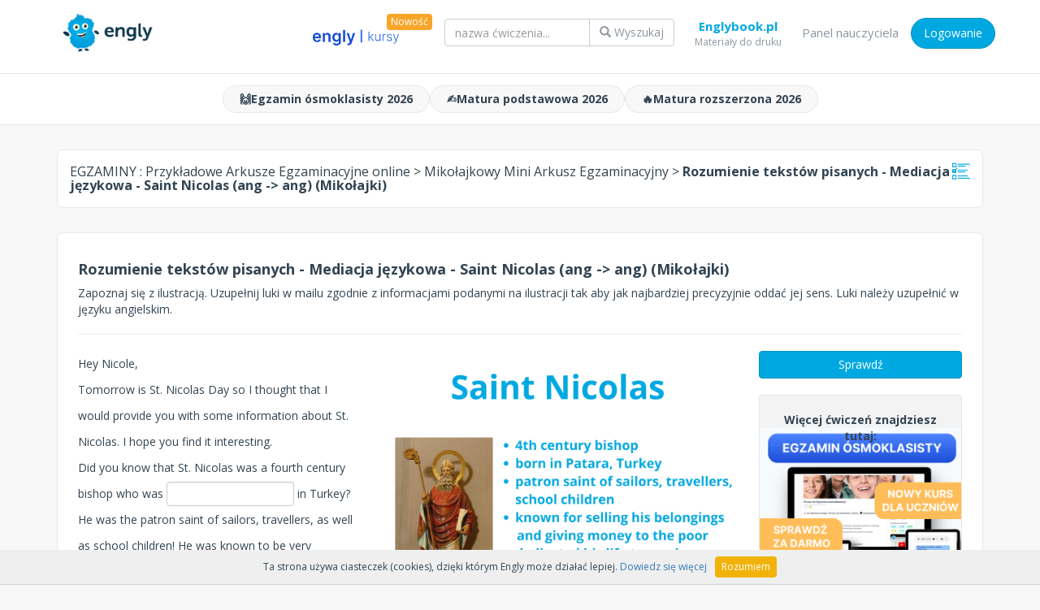

--- FILE ---
content_type: text/html; charset=UTF-8
request_url: https://engly.pl/tasks/text_task/2351
body_size: 10518
content:
<!DOCTYPE html>
<html lang="pl">
<head>
    <meta charset="UTF-8">
    <base href="/" />
    <title> EGZAMINY - Przykładowe Arkusze Egzaminacyjne online - Mikołajkowy Mini Arkusz Egzaminacyjny - Rozumienie tekstów pisanych - Mediacja językowa - Saint Nicolas (ang -> ang) (Mikołajki)</title>
    <meta name="description" content="Platforma do nauki wraz z ćwiczeniami z języka angielskiego.">
    <meta name="keywords" content="ćwiczenia z języka angielskiego, ćwiczenia, język angielski, nauka języka angielskiego">

<meta property="og:url"                content="http://www.engly.pl" />
<meta property="og:type"               content="article" />
<meta property="og:title"              content="Engly.pl" />
<meta property="og:description"        content="Platforma z ćwiczeniami z języka angielskiego" />
<meta property="og:image"              content="http://www.engly.pl/engly_fb.png" />


<!--    <meta name="viewport" content="width=device-width, initial-scale=1.0">-->

    <link rel="shortcut icon" href="shortcut.png" />

    <!-- Fonts   -->
    <link href='https://fonts.googleapis.com/css?family=Open+Sans:400,700&subset=latin,latin-ext' rel='stylesheet' type='text/css'>

    <!-- Custom icons - Flaticon -->
    <link href="styles/icons/flaticon.css" rel="stylesheet" type="text/css">

    <!-- CSS-->
    <link href="vendor/bootstrap/css/bootstrap.min.css" rel="stylesheet" type="text/css">
    <link href="vendor/jquery-ui/jquery-ui.min.css" rel="stylesheet" type="text/css">
    <link href="vendor/font-awesome/css/font-awesome.min.css" rel="stylesheet" type="text/css">
    <link href="vendor/chosen/chosen.min.css" rel="stylesheet" type="text/css">
    <link href="styles/style5v8.css?v=1.0" rel="stylesheet" type="text/css">
  

    <script src="vendor/jquery/jquery-2.1.4.min.js"></script>
    <script src="vendor/jquery-ui/jquery-ui.min.js"></script>
    <script src="vendor/chosen/chosen.jquery.min.js"></script>
    <script src="vendor/bootstrap/js/bootstrap.min.js"></script>
    <style>

a.englykursy_link {
    color:#324452;
    gap:6px;
    background-color: #f8f8f8;
    border: 1px solid #e7e7e7;
    border-radius:100px;
    display:flex;
    align-items:center;
    padding:6px 20px
}

a.englykursy_link:hover {
    text-decoration: none;
    background-color: #ffeed5;
    border: 1px solid #ffcc7e;
}

</style>
</head>
<body><nav class="navbar navbar-default navbar-static-top">
    <div class="container">
        <div class="navbar-header">
            <button type="button" class="navbar-toggle collapsed" data-toggle="collapse" data-target="#navbar"
                    aria-expanded="false" aria-controls="navbar">
                <span class="sr-only">Toggle navigation</span>
                <span class="icon-bar"></span>
                <span class="icon-bar"></span>
                <span class="icon-bar"></span>
            </button>
            <a class="navbar-brand" href="">
                <img src="img/engly_logo.png" class="engly_logo"/>
            </a>
        </div>
        <div id="navbar" class="navbar-collapse collapse">

            <ul class="nav navbar-nav navbar-right">
            <li><a href="https://englykursy.pl/courses" target="_blank" style="position: relative, padding: 4px 4px; margin-right: 20px">
                <span  style="position: absolute; top: -5px; right:-20px; padding:0px 5px; font-size: 12px;border-radius: 4px;background-color: #f7a629;color: #ffffff;">
                    Nowość
                </span>
                <img  src="img/engly_kursy_logo.png" alt="" height="30">
            </a></li>
              <li class="engly-search">
                <form action="https://engly.pl/search/index" class="navbar-form" method="post" accept-charset="utf-8">
<input type="hidden" name="csrf_token" value="cd32b71f6f352859105dafb17ad2ee0e" style="display:none;" />
                  
                <div class="input-group">
                  <input type="text" class="form-control" placeholder="nazwa ćwiczenia..." name="search_term" value="">
                  <span class="input-group-btn">
                    <button class="btn btn-default" type="submit"><span class="glyphicon glyphicon-search" aria-hidden="true"></span> Wyszukaj</button>
                  </span>
                  </div>
                </form>             
              </li>
               <li><a style="color:#00a8e1;font-weight:600;padding-top: 0px;" href="https://englybook.pl" target="_blank">Englybook.pl
                 
                 <span style="
    position: absolute;
    font-size: 12px;
    color: #8E96A0;
    font-weight: 500; top:20px; left:10px
                              
">
        Materiały do druku
    </span>
                 </a></li>

                
                <li><a href="panel">Panel nauczyciela</a></li>

                

                
                
                    <li><a class="btn btn-primary" href="auth/login">Logowanie</a></li>
                
            </ul>
        </div>
    </div>
</nav>


<div class="ad-info" style="border-bottom: 1px solid #e7e7e7;background-color: #FFFFFF;padding:14px">
<div class="container" style="display:flex;justify-content: center;gap:26px;font-weight:600">

        <a class="englykursy_link" href="https://englykursy.pl/preview/01j4j2yws8w56fn2c3qzbpf2tm" target="_blank">
            <span>🙌</span> Egzamin ósmoklasisty 2026 
        </a>
        <a class="englykursy_link"  href="https://englykursy.pl/preview/01j7ws8b386htdg26xbq5h664a" target="_blank">
            <span>✍️</span> Matura podstawowa 2026
        </a>
        <a class="englykursy_link"  href="https://englykursy.pl/preview/01jd49zrdeyp2gs5hc1ee19wwc" target="_blank">
            <span>🔥</span> Matura rozszerzona 2026 
        </a>


</div>
</div>

<div class="m-b-md"></div><div class="container">
<!--<div class="alert alert-info" style="font-size: 12px;-->
<!--    text-align: center;-->
<!--    padding: 6px;">-->
<!--    Od 10 kwietnia korzystanie z ćwiczeń na platformie będzie możliwe tylko po zarejestrowaniu / zalogowaniu się. Tworzenie konta jest bezpłatne. Zapraszam!-->
<!--</div>-->    <div class="row">
            <div class="col-md-12">
            <div class="box page_breadcrumb">
            <div class="page_icon">
                <i class="flaticon-checkmark2"></i>
            </div>
            <h1 class="page-title">
                <a href="/subjects/listing/18"> EGZAMINY : <span>Przykładowe Arkusze Egzaminacyjne online<span></a>
                >
                <a href="/tasks/listing/96"> Mikołajkowy Mini Arkusz Egzaminacyjny</a>
                > <strong>Rozumienie tekstów pisanych - Mediacja językowa - Saint Nicolas (ang -> ang) (Mikołajki)</strong>
            </h1>
            </div>
        </div>
    </div>
    



<script type="text/javascript" id="DS">

function Client() {
//if not a DOM browser, hopeless
    this.min = false;
    if (document.getElementById) {
        this.min = true;
    }
    ;

    this.ua = navigator.userAgent;
    this.name = navigator.appName;
    this.ver = navigator.appVersion;

//Get data about the browser
    this.mac = (this.ver.indexOf('Mac') != -1);
    this.win = (this.ver.indexOf('Windows') != -1);

//Look for Gecko
    this.gecko = (this.ua.indexOf('Gecko') > 1);
    if (this.gecko) {
        this.geckoVer = parseInt(this.ua.substring(this.ua.indexOf('Gecko') + 6, this.ua.length));
//		if (this.geckoVer < 20020000){this.min = false;}
    }

//Look for Firebird
    this.firebird = (this.ua.indexOf('Firebird') > 1);

//Look for Safari
    this.safari = (this.ua.indexOf('Safari') > 1);
    if (this.safari) {
        this.gecko = false;
    }

//Look for IE
    this.ie = (this.ua.indexOf('MSIE') > 0);
    if (this.ie) {
        this.ieVer = parseFloat(this.ua.substring(this.ua.indexOf('MSIE') + 5, this.ua.length));
        if (this.ieVer < 5.5) {
            this.min = false;
        }
    }

//Look for Opera
    this.opera = (this.ua.indexOf('Opera') > 0);
    if (this.opera) {
        this.operaVer = parseFloat(this.ua.substring(this.ua.indexOf('Opera') + 6, this.ua.length));
        if (this.operaVer < 7.04) {
            this.min = false;
        }
    }
    if (this.min == false) {
//		alert('Your browser may not be able to handle this page.');
    }

//Special case for the horrible ie5mac
    this.ie5mac = (this.ie && this.mac && (this.ieVer < 6));
}

var C = new Client();

//CODE FOR HANDLING NAV BUTTONS AND FUNCTION BUTTONS

//[strNavBarJS]
function NavBtnOver(Btn) {
    if (Btn.className != 'NavButtonDown') {
        Btn.className = 'NavButtonUp';
    }
}

function NavBtnOut(Btn) {
    Btn.className = 'NavButton';
}

function NavBtnDown(Btn) {
    Btn.className = 'NavButtonDown';
}
//[/strNavBarJS]

function FuncBtnOver(Btn) {
    if (Btn.className != 'FuncButtonDown') {
        Btn.className = 'FuncButtonUp';
    }
}

function FuncBtnOut(Btn) {
    Btn.className = 'FuncButton';
}

function FuncBtnDown(Btn) {
    Btn.className = 'FuncButtonDown';
}

function FocusAButton() {
    if (document.getElementById('CheckButton1') != null) {
        document.getElementById('CheckButton1').focus();
    }
    else {
        if (document.getElementById('CheckButton2') != null) {
            document.getElementById('CheckButton2').focus();
        }
        else {
            document.getElementsByTagName('button')[0].focus();
        }
    }
}


//CODE FOR HANDLING DISPLAY OF POPUP FEEDBACK BOX

var topZ = 1000;

function ShowMessage(Feedback) {
    var Output = Feedback + '<br /><br />';
    document.getElementById('FeedbackContent').innerHTML = Output;
    var FDiv = document.getElementById('FeedbackDiv');
    topZ++;
    FDiv.style.zIndex = topZ;
    FDiv.style.top = TopSettingWithScrollOffset(30) + 'px';

    FDiv.style.display = 'block';

    ShowElements(false, 'input');
    ShowElements(false, 'select');
    ShowElements(false, 'object');
    ShowElements(true, 'object', 'FeedbackContent');

//Focus the OK button
    setTimeout("document.getElementById('FeedbackOKButton').focus()", 50);

//
}

function ShowElements(Show, TagName, ContainerToReverse) {
// added third argument to allow objects in the feedback box to appear
//IE bug -- hide all the form elements that will show through the popup
//FF on Mac bug : doesn't redisplay objects whose visibility is set to visible
//unless the object's display property is changed

    //get container object (by Id passed in, or use document otherwise)
    TopNode = document.getElementById(ContainerToReverse);
    var Els;
    if (TopNode != null) {
        Els = TopNode.getElementsByTagName(TagName);
    } else {
        Els = document.getElementsByTagName(TagName);
    }

    for (var i = 0; i < Els.length; i++) {
        if (TagName == "object") {
            //manipulate object elements in all browsers
            if (Show == true) {
                Els[i].style.visibility = 'visible';
                //get Mac FireFox to manipulate display, to force screen redraw
                if (C.mac && C.gecko) {
                    Els[i].style.display = '';
                }
            }
            else {
                Els[i].style.visibility = 'hidden';
                if (C.mac && C.gecko) {
                    Els[i].style.display = 'none';
                }
            }
        }
        else {
            // tagName is either input or select (that is, Form Elements)
            // ie6 has a problem with Form elements, so manipulate those
            if (C.ie) {
                if (C.ieVer < 7) {
                    if (Show == true) {
                        Els[i].style.visibility = 'visible';
                    }
                    else {
                        Els[i].style.visibility = 'hidden';
                    }
                }
            }
        }
    }
}


function HideFeedback() {
    document.getElementById('FeedbackDiv').style.display = 'none';
    ShowElements(true, 'input');
    ShowElements(true, 'select');
    ShowElements(true, 'object');
    if (Finished == true) {
        Finish();
    }
}


//GENERAL UTILITY FUNCTIONS AND VARIABLES

//PAGE DIMENSION FUNCTIONS
function PageDim() {
//Get the page width and height
    this.W = 600;
    this.H = 400;
    this.W = document.getElementsByTagName('body')[0].clientWidth;
    this.H = document.getElementsByTagName('body')[0].clientHeight;
}

var pg = null;

function GetPageXY(El) {
    var XY = {x: 0, y: 0};
    while (El) {
        XY.x += El.offsetLeft;
        XY.y += El.offsetTop;
        El = El.offsetParent;
    }
    return XY;
}

function GetScrollTop() {
    if (typeof(window.pageYOffset) == 'number') {
        return window.pageYOffset;
    }
    else {
        if ((document.body) && (document.body.scrollTop)) {
            return document.body.scrollTop;
        }
        else {
            if ((document.documentElement) && (document.documentElement.scrollTop)) {
                return document.documentElement.scrollTop;
            }
            else {
                return 0;
            }
        }
    }
}

function GetViewportHeight() {
    if (typeof window.innerHeight != 'undefined') {
        return window.innerHeight;
    }
    else {
        if (((typeof document.documentElement != 'undefined') && (typeof document.documentElement.clientHeight !=
            'undefined')) && (document.documentElement.clientHeight != 0)) {
            return document.documentElement.clientHeight;
        }
        else {
            return document.getElementsByTagName('body')[0].clientHeight;
        }
    }
}

function TopSettingWithScrollOffset(TopPercent) {
    var T = Math.floor(GetViewportHeight() * (TopPercent / 100));
    return GetScrollTop() + T;
}

//CODE FOR AVOIDING LOSS OF DATA WHEN BACKSPACE KEY INVOKES history.back()
var InTextBox = false;

function SuppressBackspace(e) {
    if (InTextBox == true) {
        return;
    }
    if (C.ie) {
        thisKey = window.event.keyCode;
    }
    else {
        thisKey = e.keyCode;
    }

    var Suppress = false;

    if (thisKey == 8) {
        Suppress = true;
    }

    if (Suppress == true) {
        if (C.ie) {
            window.event.returnValue = false;
            window.event.cancelBubble = true;
        }
        else {
            e.preventDefault();
        }
    }
}

if (C.ie) {
    document.attachEvent('onkeydown', SuppressBackspace);
    window.attachEvent('onkeydown', SuppressBackspace);
}
else {
    if (window.addEventListener) {
        window.addEventListener('keypress', SuppressBackspace, false);
    }
}

function ReduceItems(InArray, ReduceToSize) {
    var ItemToDump = 0;
    var j = 0;
    while (InArray.length > ReduceToSize) {
        ItemToDump = Math.floor(InArray.length * Math.random());
        InArray.splice(ItemToDump, 1);
    }
}

function Shuffle(InArray) {
    var Num;
    var Temp = new Array();
    var Len = InArray.length;

    var j = Len;

    for (var i = 0; i < Len; i++) {
        Temp[i] = InArray[i];
    }

    for (i = 0; i < Len; i++) {
        Num = Math.floor(j * Math.random());
        InArray[i] = Temp[Num];

        for (var k = Num; k < (j - 1); k++) {
            Temp[k] = Temp[k + 1];
        }
        j--;
    }
    return InArray;
}

function WriteToInstructions(Feedback) {
    document.getElementById('InstructionsDiv').innerHTML = Feedback;

}


function EscapeDoubleQuotes(InString) {
    return InString.replace(/"/g, '&quot;')
}

function TrimString(InString) {
    var x = 0;

    if (InString.length != 0) {
        while ((InString.charAt(InString.length - 1) == '\u0020') || (InString.charAt(InString.length - 1) == '\u000A') || (InString.charAt(InString.length - 1) == '\u000D')) {
            InString = InString.substring(0, InString.length - 1)
        }

        while ((InString.charAt(0) == '\u0020') || (InString.charAt(0) == '\u000A') || (InString.charAt(0) == '\u000D')) {
            InString = InString.substring(1, InString.length)
        }

        while (InString.indexOf('  ') != -1) {
            x = InString.indexOf('  ')
            InString = InString.substring(0, x) + InString.substring(x + 1, InString.length)
        }

        return InString;
    }

    else {
        return '';
    }
}

function FindLongest(InArray) {
    if (InArray.length < 1) {
        return -1;
    }

    var Longest = 0;
    for (var i = 1; i < InArray.length; i++) {
        if (InArray[i].length > InArray[Longest].length) {
            Longest = i;
        }
    }
    return Longest;
}

//UNICODE CHARACTER FUNCTIONS
function IsCombiningDiacritic(CharNum) {
    var Result = (((CharNum >= 0x0300) && (CharNum <= 0x370)) || ((CharNum >= 0x20d0) && (CharNum <= 0x20ff)));
    Result = Result || (((CharNum >= 0x3099) && (CharNum <= 0x309a)) || ((CharNum >= 0xfe20) && (CharNum <= 0xfe23)));
    return Result;
}

function IsCJK(CharNum) {
    return ((CharNum >= 0x3000) && (CharNum < 0xd800));
}

//SETUP FUNCTIONS
//BROWSER WILL REFILL TEXT BOXES FROM CACHE IF NOT PREVENTED
function ClearTextBoxes() {
    var NList = document.getElementsByTagName('input');
    for (var i = 0; i < NList.length; i++) {
        if ((NList[i].id.indexOf('Guess') > -1) || (NList[i].id.indexOf('Gap') > -1)) {
            NList[i].value = '';
        }
        if (NList[i].id.indexOf('Chk') > -1) {
            NList[i].checked = '';
        }
    }
}

//EXTENSION TO ARRAY OBJECT
function Array_IndexOf(Input) {
    var Result = -1;
    for (var i = 0; i < this.length; i++) {
        if (this[i] == Input) {
            Result = i;
        }
    }
    return Result;
}
Array.prototype.indexOf = Array_IndexOf;

//IE HAS RENDERING BUG WITH BOTTOM NAVBAR
function RemoveBottomNavBarForIE() {
    if ((C.ie) && (document.getElementById('Reading') != null)) {
        if (document.getElementById('BottomNavBar') != null) {
            document.getElementById('TheBody').removeChild(document.getElementById('BottomNavBar'));
        }
    }
}


//HOTPOTNET-RELATED CODE

var HPNStartTime = (new Date()).getTime();
var SubmissionTimeout = 30000;
var Detail = ''; //Global that is used to submit tracking data

function Finish() {
//If there's a form, fill it out and submit it
    if (document.store != null) {
        Frm = document.store;
        Frm.starttime.value = HPNStartTime;
        Frm.endtime.value = (new Date()).getTime();
        Frm.mark.value = Score;
        Frm.detail.value = Detail;
        Frm.submit();
    }
}


//JCLOZE CORE JAVASCRIPT CODE

function ItemState() {
    this.ClueGiven = false;
    this.HintsAndChecks = 0;
    this.MatchedAnswerLength = 0;
    this.ItemScore = 0;
    this.AnsweredCorrectly = false;
    this.Guesses = new Array();
    return this;
}

var Feedback = '';
var Correct = 'Brawo, udało Ci się wypełnić wszystkie słowa.';
var Incorrect = 'Niektóre z Twoich słów są niepoprawne. Niepoprawne słowa zostawiliśmy aby można było je poprawić.';
var GiveHint = 'The next correct letter has been added to the answer.';
var CaseSensitive = false;
var YourScoreIs = 'Twój wynik to: ';
var Finished = false;
var Locked = false;
var Score = 0;
var CurrentWord = 0;
var Guesses = '';
var TimeOver = false;










I = new Array();
I=new Array();
I[0] = new Array();
I[0][1] = new Array();
I[0][1][0] = new Array();
I[0][1][0][0] = '\u0062\u006f\u0072\u006e';
I[0][2] = '';
I[1] = new Array();
I[1][1] = new Array();
I[1][1][0] = new Array();
I[1][1][0][0] = '\u0070\u006f\u006f\u0072';
I[1][2] = '';
I[2] = new Array();
I[2][1] = new Array();
I[2][1][0] = new Array();
I[2][1][0][0] = '\u0073\u0069\u0063\u006b\u0020\u0061\u006e\u0064\u0020\u0073\u0075\u0066\u0066\u0065\u0072\u0069\u006e\u0067';
I[2][1][1] = new Array();
I[2][1][1][0] = '\u0073\u0075\u0066\u0066\u0065\u0072\u0069\u006e\u0067\u0020\u0061\u006e\u0064\u0020\u0073\u0069\u0063\u006b';
I[2][1][2] = new Array();
I[2][1][2][0] = '\u0069\u006c\u006c\u0020\u0061\u006e\u0064\u0020\u0073\u0075\u0066\u0066\u0065\u0072\u0069\u006e\u0067';
I[2][2] = '';














State = new Array();

function StartUp() {
    RemoveBottomNavBarForIE();
//Show a keypad if there is one	(added bugfix for 6.0.4.12)
    if (document.getElementById('CharacterKeypad') != null) {
        document.getElementById('CharacterKeypad').style.display = 'block';
    }


    var i = 0;

    State.length = 0;
    for (i = 0; i < I.length; i++) {
        State[i] = new ItemState();
    }

    ClearTextBoxes();


}

function ShowClue(ItemNum) {
    if (Locked == true) {
        return;
    }
    State[ItemNum].ClueGiven = true;
    ShowMessage(I[ItemNum][2]);
}

function SaveCurrentAnswers() {
    var Ans = '';
    for (var i = 0; i < I.length; i++) {
        Ans = GetGapValue(i);
        if ((Ans.length > 0) && (Ans != State[i].Guesses[State[i].Guesses.length - 1])) {
            State[i].Guesses[State[i].Guesses.length] = Ans;
        }
    }
}

function CompileGuesses() {
    var F = document.getElementById('store');
    if (F != null) {
        var Temp = '<xml version="1.0"><hpnetresult><fields>';
        var GapLabel = '';
        for (var i = 0; i < State.length; i++) {
            GapLabel = 'Gap ' + (i + 1).toString();
            Temp += '<field><fieldname>' + GapLabel + '</fieldname>';
            Temp += '<fieldtype>student-responses</fieldtype><fieldlabel>' + GapLabel + '</fieldlabel>';
            Temp += '<fieldlabelid>JClozeStudentResponses</fieldlabelid><fielddata>';
            for (var j = 0; j < State[i].Guesses.length; j++) {
                if (j > 0) {
                    Temp += '| ';
                }
                Temp += State[i].Guesses[j] + ' ';
            }
            Temp += '</fielddata></field>';
        }
        Temp += '</fields></hpnetresult>';
        Detail = Temp;
    }
}

var csrf_token = "cd32b71f6f352859105dafb17ad2ee0e";

function CheckAnswers() {

   
    if (Locked == true) {
        return;
    }

    SaveCurrentAnswers();
    var AllCorrect = true;

//Check each answer
    for (var i = 0; i < I.length; i++) {

        if (State[i].AnsweredCorrectly == false) {
//If it's right, calculate its score
            if (CheckAnswer(i, true) > -1) {
                var TotalChars = GetGapValue(i).length;
                State[i].ItemScore = (TotalChars - State[i].HintsAndChecks) / TotalChars;
                if (State[i].ClueGiven == true) {
                    State[i].ItemScore /= 2;
                }
                if (State[i].ItemScore < 0) {
                    State[i].ItemScore = 0;
                }
                State[i].AnsweredCorrectly = true;
//Drop the correct answer into the page, replacing the text box
                SetCorrectAnswer(i, GetGapValue(i));
            }
            else {
//Otherwise, increment the hints for this item, as a penalty
                State[i].HintsAndChecks++;

                SetIncorrectAnswer(i);

//then set the flag
                AllCorrect = false;
            }
        }
    }

//Calculate the total score
    var TotalScore = 0;
    for (i = 0; i < State.length; i++) {
        TotalScore += State[i].ItemScore;
    }
    TotalScore = Math.floor((TotalScore * 100) / I.length);


    var answer = document.querySelector('.ClozeBody').innerHTML.replace(/<br>/g,'--BR--').replace(/<input [^>]+id="(.*?)"+[^>]*>(.*?)>/g, function some(s, r) {return "--OS--" + "--OA--" + document.getElementById(r).className + " " + document.getElementById(r).parentNode.className + "--CA--" + document.getElementById(r).value + "--CS--"}).replace(/<span [^>]+>/g,'').replace(/<\/span>/g,'')

    
    
//Compile the output
    Output = '';

    if (AllCorrect == true) {
        Output = Correct + '<br />';

        //  AJAX TASK

        var formData = {
            task_id: "2351",
            result: TotalScore
        };

        $.ajax({
            url : "admin/execute_task",
            type: "POST",
            data : formData,
            success: function(data, textStatus, jqXHR) { },
            error: function (jqXHR, textStatus, errorThrown) { }
        });

    }

    Output += YourScoreIs + ' ' + TotalScore + '%.<br />';
    if (AllCorrect == false) {
        Output += Incorrect;
    }
//    ShowMessage(Output);
    setTimeout('WriteToInstructions(Output)', 50);

    Score = TotalScore;
    CompileGuesses();

    if ((AllCorrect == true) || (Finished == true)) {


        TimeOver = true;
        Locked = true;
        Finished = true;
        setTimeout('Finish()', SubmissionTimeout);
    }

}

function TrackFocus(BoxNumber) {
    CurrentWord = BoxNumber;
    InTextBox = true;
}

function LeaveGap() {
    InTextBox = false;
}

function CheckBeginning(Guess, Answer) {
    var OutString = '';
    var i = 0;
    var UpperGuess = '';
    var UpperAnswer = '';

    if (CaseSensitive == false) {
        UpperGuess = Guess.toUpperCase();
        UpperAnswer = Answer.toUpperCase();
    }
    else {
        UpperGuess = Guess;
        UpperAnswer = Answer;
    }

    while (UpperGuess.charAt(i) == UpperAnswer.charAt(i)) {
        OutString += Guess.charAt(i);
        i++;
    }
    OutString += Answer.charAt(i);
    return OutString;
}

function GetGapValue(GNum) {
    var RetVal = '';
    if ((GNum < 0) || (GNum >= I.length)) {
        return RetVal;
    }
    if (document.getElementById('Gap' + GNum) != null) {
        RetVal = document.getElementById('Gap' + GNum).value;
        RetVal = TrimString(RetVal);
    }
    else {
        RetVal = State[GNum].Guesses[State[GNum].Guesses.length - 1];
    }
    return RetVal;
}

function SetGapValue(GNum, Val) {
    if ((GNum < 0) || (GNum >= I.length)) {
        return;
    }
    if (document.getElementById('Gap' + GNum) != null) {
        document.getElementById('Gap' + GNum).value = Val;
        document.getElementById('Gap' + GNum).focus();
    }
}

function SetCorrectAnswer(GNum, Val) {
    if ((GNum < 0) || (GNum >= I.length)) {
        return;
    }
    if (document.getElementById('GapSpan' + GNum) != null) {
        document.getElementById('GapSpan' + GNum);
        $('#GapSpan'+GNum+' input').addClass('correct_answer');
        $('#GapSpan'+GNum).removeClass('incorrect_answer');
//        document.getElementById('GapSpan' + GNum).innerHTML = Val;
    }
}

function SetIncorrectAnswer(GNum) {
    $('#GapSpan'+ GNum).addClass('incorrect_answer');
}

function FindCurrent() {
    var x = 0;
    FoundCurrent = -1;

//Test the current word:
//If its state is not set to already correct, check the word.
    if (State[CurrentWord].AnsweredCorrectly == false) {
        if (CheckAnswer(CurrentWord, false) < 0) {
            return CurrentWord;
        }
    }

    x = CurrentWord + 1;
    while (x < I.length) {
        if (State[x].AnsweredCorrectly == false) {
            if (CheckAnswer(x, false) < 0) {
                return x;
            }
        }
        x++;
    }

    x = 0;
    while (x < CurrentWord) {
        if (State[x].AnsweredCorrectly == false) {
            if (CheckAnswer(x, false) < 0) {
                return x;
            }
        }
        x++;
    }
    return FoundCurrent;
}

function CheckAnswer(GapNum, MarkAnswer) {
    var Guess = GetGapValue(GapNum);
    var UpperGuess = '';
    var UpperAnswer = '';
    if (CaseSensitive == false) {
        UpperGuess = Guess.toUpperCase();
    }
    else {
        UpperGuess = Guess;
    }
    var Match = -1;
    for (var i = 0; i < I[GapNum][1].length; i++) {
        if (CaseSensitive == false) {
            UpperAnswer = I[GapNum][1][i][0].toUpperCase();
        }
        else {
            UpperAnswer = I[GapNum][1][i][0];
        }
        if (TrimString(UpperGuess) == UpperAnswer) {
            Match = i;
            if (MarkAnswer == true) {
                State[GapNum].AnsweredCorrectly = true;
            }
        }
    }
    return Match;
}



function TypeChars(Chars) {
    var CurrGap = FindCurrent();
    if (CurrGap < 0) {
        return;
    }
    if (document.getElementById('Gap' + CurrGap) != null) {
        SetGapValue(CurrGap, document.getElementById('Gap' + CurrGap).value + Chars);
    }
}


StartUp(); 


</script>



<div class="box">

        
    
    <h4>
        <strong>Rozumienie tekstów pisanych - Mediacja językowa - Saint Nicolas (ang -> ang) (Mikołajki)</strong>
    </h4>

    <p>
        Zapoznaj się z ilustracją. Uzupełnij luki w mailu zgodnie z informacjami podanymi na ilustracji tak aby jak najbardziej precyzyjnie oddać jej sens. Luki należy uzupełnić w języku angielskim.    </p>

    

    <hr/>

    <small>
            </small>

    <div class="row">
                    <div class="col-md-4">
            
            <div class="task_container">
                <div class="ClozeBody">
Hey Nicole,<br>Tomorrow is St. Nicolas Day so I thought that I would provide you with some information about St. Nicolas. I hope you find it interesting.<br>Did you know that St. Nicolas was a fourth century bishop who was <span class="GapSpan" id="GapSpan0"><input type="text" class="GapBox" id="Gap0" onfocus="TrackFocus(0)" onblur="LeaveGap()" size="18"></span> in Turkey? He was the patron saint of sailors, travellers, as well as school children! He was known to be very generous because he sold all his belongings and gave everything he had to the people who were very <span class="GapSpan" id="GapSpan1"><input type="text" class="GapBox" id="Gap1" onfocus="TrackFocus(1)" onblur="LeaveGap()" size="18"></span> . He spent his whole life helping those who were <span class="GapSpan" id="GapSpan2"><input type="text" class="GapBox" id="Gap2" onfocus="TrackFocus(2)" onblur="LeaveGap()" size="18"></span> . <br>As you know, people all around the world celebrate St. Nicolas Day on the sixth of December each year. We are celebrating, too! I can't wait!<br>I'll see you tomorrow at school.<br>Take care,<br>Nick

</div>            </div>
        </div>
                <div class="col-md-5">
            <img class="task_multimedia" src="./multimedia_files/6387411fcde61.png"  alt="image" />
        </div>
                <div class="col-md-3">

                            <button id="Hint" class="btn btn-primary btn-block" onclick="CheckAnswers()">
                    Sprawdź
                </button>
                        
            <div id="InstructionsDiv" class="StdDiv m-t-md">
                <div id="Instructions"></div>
            </div>
          
          
                       <a href="https://englykursy.pl/preview/01j4j2yws8w56fn2c3qzbpf2tm" target="_blank" class="advertising m-t-md">
              <div class="adv_text">Więcej ćwiczeń znajdziesz tutaj:</div>
                <img src="https://englybook.pl/wp-content/uploads/2025/03/Englykursy_premiera-1.png" alt="">
            </a>
                    
         
        </div>
    </div>

</div>


<script>
$( function() {
        $("#show_modal").on("click", function(e) {
            $("#transcription").addClass("show")
        })

        $(".close_modal").on("click", function(e) {
            $("#transcription").removeClass("show")
        })

        dragElement(document.getElementById("transcription"));

        function dragElement(elmnt) {
        var pos1 = 0, pos2 = 0, pos3 = 0, pos4 = 0;

        let transcript_move = document.getElementById("transcription_move")
        if(transcript_move) {
            transcript_move.onmousedown = dragMouseDown;
        }

        function dragMouseDown(e) {
            e = e || window.event;
            e.preventDefault();
            pos3 = e.clientX;
            pos4 = e.clientY;
            document.onmouseup = closeDragElement;
            document.onmousemove = elementDrag;
        }

        function elementDrag(e) {
            e = e || window.event;
            e.preventDefault();
            pos1 = pos3 - e.clientX;
            pos2 = pos4 - e.clientY;
            pos3 = e.clientX;
            pos4 = e.clientY;
            elmnt.style.top = (elmnt.offsetTop - pos2) + "px";
            elmnt.style.left = (elmnt.offsetLeft - pos1) + "px";
        }

        function closeDragElement() {
            document.onmouseup = null;
            document.onmousemove = null;
        }
        }
    } );
</script>





<style>
    .page_footer {
        background-color: white;
        border-top: 1px solid #e7e7e7;
        border-bottom: 1px solid #e7e7e7;
        padding: 20px;
    }

    .border-left-right {
        border-left: 1px solid #e7e7e7;
        border-right: 1px solid #e7e7e7;
    }
</style>



<!--<footer class="footer">-->
<!--    <div class="text-center m-t-lg m-b-xxl">-->
<!--        <p class="text-muted small">-->

<!--            <span class="engly_logo_footer">-->
<!--                engly-->
<!--            </span><br/>-->
<!--            www.engly.pl &copy; 2016-2020 Wszystkie prawa zastrzeżone-->
<!--        </p>-->
<!--    </div>-->
<!--</footer>-->

<!-- JS-->

<script src="vendor/cookies/cookies.js"></script>
<script>
    $(function () {
        $('[data-toggle="tooltip"]').tooltip()
    })
</script>
<script>
$('body').bind('copy cut drag drop', function (e) {
   e.preventDefault();
});
</script>
<script>
  (function(i,s,o,g,r,a,m){i['GoogleAnalyticsObject']=r;i[r]=i[r]||function(){
  (i[r].q=i[r].q||[]).push(arguments)},i[r].l=1*new Date();a=s.createElement(o),
  m=s.getElementsByTagName(o)[0];a.async=1;a.src=g;m.parentNode.insertBefore(a,m)
  })(window,document,'script','//www.google-analytics.com/analytics.js','ga');

  ga('create', 'UA-73360278-1', 'auto');
  ga('send', 'pageview');

</script>

</div>



<footer class="page_footer m-t-lg">

    <div class="container">
    <div class="row">
        <div class="col-xs-6">
            <h3 class="m-t-sm">
                <strong>Engly.pl</strong>
            </h3>
            <small>
                Platforma do nauki języka angielskiego online.
                Na stronie znajdują się autorskie ćwiczenia leksykalne, gramatyczne oraz ćwiczenia dotyczące użycia funkcji i środków językowych przydatne do egzaminu ósmoklasisty, maturalnego czy konkursów i olimpiad. Zapraszam.
            </small>
                <br/>
            <div class="foot-socials m-t-sm m-b-xs">
                <a target="_blank" href="https://pl-pl.facebook.com/englypl/"><img src="https://englybook.pl/wp-content/themes/SoldThemeResFree/images/facebook-icon.png" alt="facebook"></a><a target="_blank" href="https://www.instagram.com/engly.pl/"><img src="https://englybook.pl/wp-content/themes/SoldThemeResFree/images/instagram-icon.png" alt="instagram"></a>
            </div>

        </div>
        <div class="col-xs-3 border-left-right">
            <p class="m-t-md"><strong>Strony</strong> </p>
            <ul class="list-unstyled">
                <li>
                    <a href="/o_mnie">O mnie</a>
                </li>
                <li>
                    <a href="/o_engly">O engly</a>
                </li>
                <li>
                    <a href="/regulamin">Regulamin</a>
                </li>
                <li>
                    <a href="/auth/create_user">Rejestracja</a>
                </li>
            </ul>
        </div>
        <div class="col-xs-3">
                <div class="ml-embedded" data-form="g01Gpg"></div>
                <!-- MailerLite Universal -->
                <script>
                    (function(w,d,e,u,f,l,n){w[f]=w[f]||function(){(w[f].q=w[f].q||[])
                    .push(arguments);},l=d.createElement(e),l.async=1,l.src=u,
                    n=d.getElementsByTagName(e)[0],n.parentNode.insertBefore(l,n);})
                    (window,document,'script','https://assets.mailerlite.com/js/universal.js','ml');
                    ml('account', '413648');
                </script>
        </div>
    </div>
    </div>



</footer>
<div class="text-center p-sm" style="background-color: #F4F4F5">
    <small>Engly.pl &copy; 2023 Wszystkie prawa zastrzeżone</small>
</div>

</body>
</html>

--- FILE ---
content_type: text/css
request_url: https://engly.pl/styles/icons/flaticon.css
body_size: 1245
content:
@font-face {
	font-family: "Flaticon";
	src: url("flaticon.eot");
	src: url("flaticon.eot#iefix") format("embedded-opentype"),
	url("flaticon.woff") format("woff"),
	url("flaticon.ttf") format("truetype"),
	url("flaticon.svg") format("svg");
	font-weight: normal;
	font-style: normal;
}
[class^="flaticon-"]:before, [class*=" flaticon-"]:before,
[class^="flaticon-"]:after, [class*=" flaticon-"]:after {   
	font-family: Flaticon;
font-style: normal;
}.flaticon-airplane65:before {
	content: "\e000";
}
.flaticon-airplane68:before {
	content: "\e001";
}
.flaticon-ask3:before {
	content: "\e002";
}
.flaticon-bald32:before {
	content: "\e003";
}
.flaticon-bingo:before {
	content: "\e004";
}
.flaticon-black268:before {
	content: "\e005";
}
.flaticon-businessman120:before {
	content: "\e006";
}
.flaticon-businessman243:before {
	content: "\e007";
}
.flaticon-businessmen32:before {
	content: "\e008";
}
.flaticon-checkmark2:before {
	content: "\e009";
}
.flaticon-chemistry11:before {
	content: "\e00a";
}
.flaticon-chemistry29:before {
	content: "\e00b";
}
.flaticon-circle39:before {
	content: "\e00c";
}
.flaticon-clipboard109:before {
	content: "\e00d";
}
.flaticon-comedy2:before {
	content: "\e00e";
}
.flaticon-connector3:before {
	content: "\e00f";
}
.flaticon-covered16:before {
	content: "\e010";
}
.flaticon-cycling:before {
	content: "\e011";
}
.flaticon-dna9:before {
	content: "\e012";
}
.flaticon-documents11:before {
	content: "\e013";
}
.flaticon-draft1:before {
	content: "\e014";
}
.flaticon-earth180:before {
	content: "\e015";
}
.flaticon-earth190:before {
	content: "\e016";
}
.flaticon-education17:before {
	content: "\e017";
}
.flaticon-email109:before {
	content: "\e018";
}
.flaticon-exam1:before {
	content: "\e019";
}
.flaticon-family24:before {
	content: "\e01a";
}
.flaticon-family4:before {
	content: "\e01b";
}
.flaticon-first31:before {
	content: "\e01c";
}
.flaticon-font16:before {
	content: "\e01d";
}
.flaticon-fruit69:before {
	content: "\e01e";
}
.flaticon-game146:before {
	content: "\e01f";
}
.flaticon-geography23:before {
	content: "\e020";
}
.flaticon-goal4:before {
	content: "\e021";
}
.flaticon-graduate20:before {
	content: "\e022";
}
.flaticon-grammar:before {
	content: "\e023";
}
.flaticon-gym16:before {
	content: "\e024";
}
.flaticon-health3:before {
	content: "\e025";
}
.flaticon-heart8:before {
	content: "\e026";
}
.flaticon-home153:before {
	content: "\e027";
}
.flaticon-idea13:before {
	content: "\e028";
}
.flaticon-info31:before {
	content: "\e029";
}
.flaticon-jumping28:before {
	content: "\e02a";
}
.flaticon-key195:before {
	content: "\e02b";
}
.flaticon-lab2:before {
	content: "\e02c";
}
.flaticon-landscape6:before {
	content: "\e02d";
}
.flaticon-laptop112:before {
	content: "\e02e";
}
.flaticon-leaf64:before {
	content: "\e02f";
}
.flaticon-leaves71:before {
	content: "\e030";
}
.flaticon-letters6:before {
	content: "\e031";
}
.flaticon-levels1:before {
	content: "\e032";
}
.flaticon-like2:before {
	content: "\e033";
}
.flaticon-like85:before {
	content: "\e034";
}
.flaticon-lowercase1:before {
	content: "\e035";
}
.flaticon-magnifyingglass7:before {
	content: "\e036";
}
.flaticon-man271:before {
	content: "\e037";
}
.flaticon-mark3:before {
	content: "\e038";
}
.flaticon-marketing8:before {
	content: "\e039";
}
.flaticon-maths2:before {
	content: "\e03a";
}
.flaticon-maths5:before {
	content: "\e03b";
}
.flaticon-meetup:before {
	content: "\e03c";
}
.flaticon-men16:before {
	content: "\e03d";
}
.flaticon-money132:before {
	content: "\e03e";
}
.flaticon-movie36:before {
	content: "\e03f";
}
.flaticon-musical81:before {
	content: "\e040";
}
.flaticon-number19:before {
	content: "\e041";
}
.flaticon-number35:before {
	content: "\e042";
}
.flaticon-number41:before {
	content: "\e043";
}
.flaticon-open160:before {
	content: "\e044";
}
.flaticon-operator:before {
	content: "\e045";
}
.flaticon-painter11:before {
	content: "\e046";
}
.flaticon-pass2:before {
	content: "\e047";
}
.flaticon-patient2:before {
	content: "\e048";
}
.flaticon-pc6:before {
	content: "\e049";
}
.flaticon-pencil113:before {
	content: "\e04a";
}
.flaticon-person277:before {
	content: "\e04b";
}
.flaticon-persons8:before {
	content: "\e04c";
}
.flaticon-placeholder8:before {
	content: "\e04d";
}
.flaticon-pushpin:before {
	content: "\e04e";
}
.flaticon-puzzle:before {
	content: "\e04f";
}
.flaticon-puzzle17:before {
	content: "\e050";
}
.flaticon-quaver11:before {
	content: "\e051";
}
.flaticon-question42:before {
	content: "\e052";
}
.flaticon-question53:before {
	content: "\e053";
}
.flaticon-school:before {
	content: "\e054";
}
.flaticon-school33:before {
	content: "\e055";
}
.flaticon-school43:before {
	content: "\e056";
}
.flaticon-science44:before {
	content: "\e057";
}
.flaticon-science77:before {
	content: "\e058";
}
.flaticon-scissors4:before {
	content: "\e059";
}
.flaticon-scrabble22:before {
	content: "\e05a";
}
.flaticon-shopping232:before {
	content: "\e05b";
}
.flaticon-shuffle11:before {
	content: "\e05c";
}
.flaticon-sign39:before {
	content: "\e05d";
}
.flaticon-silhouette66:before {
	content: "\e05e";
}
.flaticon-soccer34:before {
	content: "\e05f";
}
.flaticon-social12:before {
	content: "\e060";
}
.flaticon-society:before {
	content: "\e061";
}
.flaticon-standing75:before {
	content: "\e062";
}
.flaticon-students16:before {
	content: "\e063";
}
.flaticon-students17:before {
	content: "\e064";
}
.flaticon-students3:before {
	content: "\e065";
}
.flaticon-sunny24:before {
	content: "\e066";
}
.flaticon-talk8:before {
	content: "\e067";
}
.flaticon-taxi14:before {
	content: "\e068";
}
.flaticon-teacher29:before {
	content: "\e069";
}
.flaticon-teacher43:before {
	content: "\e06a";
}
.flaticon-teacher44:before {
	content: "\e06b";
}
.flaticon-teamwork:before {
	content: "\e06c";
}
.flaticon-temple5:before {
	content: "\e06d";
}
.flaticon-three115:before {
	content: "\e06e";
}
.flaticon-translator:before {
	content: "\e06f";
}
.flaticon-two210:before {
	content: "\e070";
}
.flaticon-two347:before {
	content: "\e071";
}
.flaticon-university7:before {
	content: "\e072";
}
.flaticon-users26:before {
	content: "\e073";
}
.flaticon-verified9:before {
	content: "\e074";
}
.flaticon-video190:before {
	content: "\e075";
}
.flaticon-word-document:before {
	content: "\e076";
}
.flaticon-work12:before {
	content: "\e077";
}
.flaticon-worker28:before {
	content: "\e078";
}
.flaticon-write12:before {
	content: "\e079";
}


--- FILE ---
content_type: text/css
request_url: https://engly.pl/vendor/chosen/chosen.min.css
body_size: 2175
content:
.chosen-select {
    width: 100%; }
  
  .chosen-select-deselect {
    width: 100%; }
  
  .chosen-container {
    display: inline-block;
    font-size: 12px;
    position: relative;
    vertical-align: middle; }
    .chosen-container .chosen-drop {
      background: #fff;
      border: 1px solid #ccc;
      border-bottom-right-radius: 4px;
      border-bottom-left-radius: 4px;
      -webkit-box-shadow: 0 8px 8px rgba(0, 0, 0, 0.25);
      box-shadow: 0 8px 8px rgba(0, 0, 0, 0.25);
      margin-top: -1px;
      position: absolute;
      top: 100%;
      left: -9000px;
      z-index: 1060; }
    .chosen-container.chosen-with-drop .chosen-drop {
      left: 0;
      right: 0; }
    .chosen-container .chosen-results {
      color: #555555;
      margin: 0 4px 4px 0;
      max-height: 240px;
      padding: 0 0 0 4px;
      position: relative;
      overflow-x: hidden;
      overflow-y: auto;
      -webkit-overflow-scrolling: touch; }
      .chosen-container .chosen-results li {
        display: none;
        line-height: 1.42857;
        list-style: none;
        margin: 0;
        padding: 5px 6px;
        border-radius: 4px;
      }
        .chosen-container .chosen-results li em {
          background: #feffde;
          font-style: normal; }
        .chosen-container .chosen-results li.group-result {
          display: list-item;
          cursor: default;
          color: #999;
          font-weight: bold; }
        .chosen-container .chosen-results li.group-option {
          padding-left: 15px; }
        .chosen-container .chosen-results li.active-result {
          cursor: pointer;
          display: list-item; }
        .chosen-container .chosen-results li.highlighted {
          background-color: #00a8e1;
          background-image: none;
          color: white; }
          .chosen-container .chosen-results li.highlighted em {
            background: transparent; }
        .chosen-container .chosen-results li.disabled-result {
          display: list-item;
          color: #777777; }
      .chosen-container .chosen-results .no-results {
        background: #eeeeee;
        display: list-item; }
    .chosen-container .chosen-results-scroll {
      background: white;
      margin: 0 4px;
      position: absolute;
      text-align: center;
      width: 321px;
      z-index: 1; }
      .chosen-container .chosen-results-scroll span {
        display: inline-block;
        height: 1.42857;
        text-indent: -5000px;
        width: 9px; }
    .chosen-container .chosen-results-scroll-down {
      bottom: 0; }
      .chosen-container .chosen-results-scroll-down span {
        background: url("chosen-sprite.png") no-repeat -4px -3px; }
    .chosen-container .chosen-results-scroll-up span {
      background: url("chosen-sprite.png") no-repeat -22px -3px; }
  
  .chosen-container-single .chosen-single {
    background-color: #fff;
    -webkit-background-clip: padding-box;
    -moz-background-clip: padding;
    background-clip: padding-box;
    border: 1px solid #ccc;
    border-top-right-radius: 4px;
    border-top-left-radius: 4px;
    border-bottom-right-radius: 4px;
    border-bottom-left-radius: 4px;
    -webkit-box-shadow: inset 0 1px 1px rgba(0, 0, 0, 0.075);
    box-shadow: inset 0 1px 1px rgba(0, 0, 0, 0.075);
    color: #555555;
    display: block;
    height: 30px;
    overflow: hidden;
    line-height: 30px;
    padding: 0 0 0 8px;
    position: relative;
    text-decoration: none;
    white-space: nowrap; }
    .chosen-container-single .chosen-single span {
      display: block;
      margin-right: 26px;
      overflow: hidden;
      text-overflow: ellipsis;
      white-space: nowrap; }
    .chosen-container-single .chosen-single abbr {
      background: url("chosen-sprite.png") right top no-repeat;
      display: block;
      font-size: 1px;
      height: 10px;
      position: absolute;
      right: 26px;
      top: 12px;
      width: 12px; }
      .chosen-container-single .chosen-single abbr:hover {
        background-position: right -11px; }
    .chosen-container-single .chosen-single.chosen-disabled .chosen-single abbr:hover {
      background-position: right 2px; }
    .chosen-container-single .chosen-single div {
      display: block;
      height: 100%;
      position: absolute;
      top: 0;
      right: 0;
      width: 18px; }
      .chosen-container-single .chosen-single div b {
        background: url("chosen-sprite.png") no-repeat 0 5px;
        display: block;
        height: 100%;
        width: 100%; }
  .chosen-container-single .chosen-default {
    color: #777777; }
  .chosen-container-single .chosen-search {
    margin: 0;
    padding: 3px 4px;
    position: relative;
    white-space: nowrap;
    z-index: 1000; }
    .chosen-container-single .chosen-search input[type="text"] {
      background: url("chosen-sprite.png") no-repeat 100% -20px, #fff;
      border: 1px solid #ccc;
      border-top-right-radius: 4px;
      border-top-left-radius: 4px;
      border-bottom-right-radius: 4px;
      border-bottom-left-radius: 4px;
      -webkit-box-shadow: inset 0 1px 1px rgba(0, 0, 0, 0.075);
      box-shadow: inset 0 1px 1px rgba(0, 0, 0, 0.075);
      margin: 1px 0;
      padding: 2px 20px 2px 4px;
      width: 100%; }
  .chosen-container-single .chosen-drop {
    margin-top: -1px;
    border-bottom-right-radius: 4px;
    border-bottom-left-radius: 4px;
    -webkit-background-clip: padding-box;
    -moz-background-clip: padding;
    background-clip: padding-box; }
  
  .chosen-container-single-nosearch .chosen-search input[type="text"] {
    position: absolute;
    left: -9000px; }
  
  .chosen-container-multi .chosen-choices {
    background-color: #fff;
    border: 1px solid #ccc;
    border-top-right-radius: 4px;
    border-top-left-radius: 4px;
    border-bottom-right-radius: 4px;
    border-bottom-left-radius: 4px;
    -webkit-box-shadow: inset 0 1px 1px rgba(0, 0, 0, 0.075);
    box-shadow: inset 0 1px 1px rgba(0, 0, 0, 0.075);
    cursor: text;
    height: auto !important;
    height: 1%;
    margin: 0;
    overflow: hidden;
    padding: 0;
    position: relative; }
    .chosen-container-multi .chosen-choices li {
      float: left;
      list-style: none; }
    .chosen-container-multi .chosen-choices .search-field {
      margin: 0;
      padding: 0;
      white-space: nowrap; }
      .chosen-container-multi .chosen-choices .search-field input[type="text"] {
        background: transparent !important;
        border: 0 !important;
        -webkit-box-shadow: none;
        box-shadow: none;
        color: #555555;
        height: 32px;
        margin: 0;
        padding: 4px;
        outline: 0; }
      .chosen-container-multi .chosen-choices .search-field .default {
        color: #999; }
    .chosen-container-multi .chosen-choices .search-choice {
      -webkit-background-clip: padding-box;
      -moz-background-clip: padding;
      background-clip: padding-box;
      background-color: #eeeeee;
      border: 1px solid #ccc;
      border-top-right-radius: 4px;
      border-top-left-radius: 4px;
      border-bottom-right-radius: 4px;
      border-bottom-left-radius: 4px;
      background-image: -webkit-linear-gradient(top, white 0%, #eeeeee 100%);
      background-image: -o-linear-gradient(top, white 0%, #eeeeee 100%);
      background-image: linear-gradient(to bottom, white 0%, #eeeeee 100%);
      background-repeat: repeat-x;
      filter: progid:DXImageTransform.Microsoft.gradient(startColorstr='#FFFFFFFF', endColorstr='#FFEEEEEE', GradientType=0);
      -webkit-box-shadow: inset 0 1px 1px rgba(0, 0, 0, 0.075);
      box-shadow: inset 0 1px 1px rgba(0, 0, 0, 0.075);
      color: #333333;
      cursor: default;
      line-height: 13px;
      margin: 6px 0 3px 5px;
      padding: 3px 20px 3px 5px;
      position: relative; }
      .chosen-container-multi .chosen-choices .search-choice .search-choice-close {
        background: url("chosen-sprite.png") right top no-repeat;
        display: block;
        font-size: 1px;
        height: 10px;
        position: absolute;
        right: 4px;
        top: 5px;
        width: 12px;
        cursor: pointer; }
        .chosen-container-multi .chosen-choices .search-choice .search-choice-close:hover {
          background-position: right -11px; }
    .chosen-container-multi .chosen-choices .search-choice-focus {
      background: #d4d4d4; }
      .chosen-container-multi .chosen-choices .search-choice-focus .search-choice-close {
        background-position: right -11px; }
  .chosen-container-multi .chosen-results {
    margin: 0 0 0 0;
    padding: 0; }
  .chosen-container-multi .chosen-drop .result-selected {
    display: none; }
  
  .chosen-container-active .chosen-single {
    /* border: 1px solid #66afe9; */
    /* -webkit-box-shadow: 0 1px 1px rgba(0, 0, 0, 0.075) inset, 0 0 8px #66afe9; */
    /* box-shadow: 0 1px 1px rgba(0, 0, 0, 0.075) inset, 0 0 8px #66afe9; */
    /* -webkit-transition: border linear 0.2s, box-shadow linear 0.2s; */
    /* -o-transition: border linear 0.2s, box-shadow linear 0.2s; */
    /* transition: border linear 0.2s, box-shadow linear 0.2s;  */
}
  .chosen-container-active.chosen-with-drop .chosen-single {
    /* background-color: #fff;
    border: 1px solid #66afe9;
    border-bottom-right-radius: 0;
    border-bottom-left-radius: 0;
    -webkit-box-shadow: 0 1px 1px rgba(0, 0, 0, 0.075) inset, 0 0 8px #66afe9;
    box-shadow: 0 1px 1px rgba(0, 0, 0, 0.075) inset, 0 0 8px #66afe9;
    -webkit-transition: border linear 0.2s, box-shadow linear 0.2s;
    -o-transition: border linear 0.2s, box-shadow linear 0.2s;
    transition: border linear 0.2s, box-shadow linear 0.2s;  */
}
    .chosen-container-active.chosen-with-drop .chosen-single div {
      background: transparent;
      border-left: none; }
      .chosen-container-active.chosen-with-drop .chosen-single div b {
        background-position: -18px 7px; }
  .chosen-container-active .chosen-choices {
    border: 1px solid #66afe9;
    border-bottom-right-radius: 0;
    border-bottom-left-radius: 0;
    -webkit-box-shadow: 0 1px 1px rgba(0, 0, 0, 0.075) inset, 0 0 8px #66afe9;
    box-shadow: 0 1px 1px rgba(0, 0, 0, 0.075) inset, 0 0 8px #66afe9;
    -webkit-transition: border linear 0.2s, box-shadow linear 0.2s;
    -o-transition: border linear 0.2s, box-shadow linear 0.2s;
    transition: border linear 0.2s, box-shadow linear 0.2s; }
    .chosen-container-active .chosen-choices .search-field input[type="text"] {
      color: #111 !important; }
  .chosen-container-active.chosen-with-drop .chosen-choices {
    border-bottom-right-radius: 0;
    border-bottom-left-radius: 0; }
  
  .chosen-disabled {
    cursor: default;
    opacity: 0.5 !important; }
    .chosen-disabled .chosen-single {
      cursor: default; }
    .chosen-disabled .chosen-choices .search-choice .search-choice-close {
      cursor: default; }
  
  .chosen-rtl {
    text-align: right; }
    .chosen-rtl .chosen-single {
      padding: 0 8px 0 0;
      overflow: visible; }
      .chosen-rtl .chosen-single span {
        margin-left: 26px;
        margin-right: 0;
        direction: rtl; }
      .chosen-rtl .chosen-single div {
        left: 7px;
        right: auto; }
      .chosen-rtl .chosen-single abbr {
        left: 26px;
        right: auto; }
    .chosen-rtl .chosen-choices .search-field input[type="text"] {
      direction: rtl; }
    .chosen-rtl .chosen-choices li {
      float: right; }
    .chosen-rtl .chosen-choices .search-choice {
      margin: 6px 5px 3px 0;
      padding: 3px 5px 3px 19px; }
      .chosen-rtl .chosen-choices .search-choice .search-choice-close {
        background-position: right top;
        left: 4px;
        right: auto; }
    .chosen-rtl.chosen-container-single .chosen-results {
      margin: 0 0 4px 4px;
      padding: 0 4px 0 0; }
    .chosen-rtl .chosen-results .group-option {
      padding-left: 0;
      padding-right: 15px; }
    .chosen-rtl.chosen-container-active.chosen-with-drop .chosen-single div {
      border-right: none; }
    .chosen-rtl .chosen-search input[type="text"] {
      background: url("chosen-sprite.png") no-repeat -28px -20px, #fff;
      direction: rtl;
      padding: 4px 5px 4px 20px; }
  
  @media only screen and (-webkit-min-device-pixel-ratio: 2), only screen and (min-resolution: 2dppx) {
    .chosen-rtl .chosen-search input[type="text"],
    .chosen-container-single .chosen-single abbr,
    .chosen-container-single .chosen-single div b,
    .chosen-container-single .chosen-search input[type="text"],
    .chosen-container-multi .chosen-choices .search-choice .search-choice-close,
    .chosen-container .chosen-results-scroll-down span,
    .chosen-container .chosen-results-scroll-up span {
      background-image: url("chosen-sprite@2x.png") !important;
      background-size: 52px 37px !important;
      background-repeat: no-repeat !important; } }
  
  /*# sourceMappingURL=bootstrap-chosen.css.map */

--- FILE ---
content_type: text/css
request_url: https://engly.pl/styles/style5v8.css?v=1.0
body_size: 6169
content:
@media print {
   .page_footer {
       display: none;
   }
    a[href]:after { content: none !important; }
}

button {
  outline: none !important;
}
.btn-primary {
  background-color: #00a8e1;
  border-color: #0491c1;
  color: #FFFFFF;
}
.btn-primary:hover,
.btn-primary:focus,
.btn-primary:active,
.btn-primary.active,
.open .dropdown-toggle.btn-primary,
.btn-primary:active:focus,
.btn-primary:active:hover,
.btn-primary.active:hover,
.btn-primary.active:focus {
  background-color: #009dd2;
  border-color: #009dd2;
  color: #FFFFFF;
}
.btn-primary:active,
.btn-primary.active,
.open .dropdown-toggle.btn-primary {
  background-image: none;
}
.btn-primary.disabled,
.btn-primary.disabled:hover,
.btn-primary.disabled:focus,
.btn-primary.disabled:active,
.btn-primary.disabled.active,
.btn-primary[disabled],
.btn-primary[disabled]:hover,
.btn-primary[disabled]:focus,
.btn-primary[disabled]:active,
.btn-primary.active[disabled],
fieldset[disabled] .btn-primary,
fieldset[disabled] .btn-primary:hover,
fieldset[disabled] .btn-primary:focus,
fieldset[disabled] .btn-primary:active,
fieldset[disabled] .btn-primary.active {
  background-color: #00b7f5;
  border-color: #00b7f5;
}
.btn-success {
  background-color: #4fcb3f;
  border-color: #4fcb3f;
  color: #FFFFFF;
}
.btn-success:hover,
.btn-success:focus,
.btn-success:active,
.btn-success.active,
.open .dropdown-toggle.btn-success,
.btn-success:active:focus,
.btn-success:active:hover,
.btn-success.active:hover,
.btn-success.active:focus {
  background-color: #46c535;
  border-color: #46c535;
  color: #FFFFFF;
}
.btn-success:active,
.btn-success.active,
.open .dropdown-toggle.btn-success {
  background-image: none;
}
.btn-success.disabled,
.btn-success.disabled:hover,
.btn-success.disabled:focus,
.btn-success.disabled:active,
.btn-success.disabled.active,
.btn-success[disabled],
.btn-success[disabled]:hover,
.btn-success[disabled]:focus,
.btn-success[disabled]:active,
.btn-success.active[disabled],
fieldset[disabled] .btn-success,
fieldset[disabled] .btn-success:hover,
fieldset[disabled] .btn-success:focus,
fieldset[disabled] .btn-success:active,
fieldset[disabled] .btn-success.active {
  background-color: #5ecf4f;
  border-color: #5ecf4f;
}
body {
  background: #F8F8F8;
  font-size: 14px;
  font-family: 'Open Sans', sans-serif;
  color: #324452;
}

body > .container {
  min-height: 500px;
}

.font-400 {
  font-weight: 400;
}
.font-500 {
    font-weight: 500;
}
.font-600 {
    font-weight: 600;
}
.engly_logo_footer {
  font-weight: 600;
  font-size: 22px;
  color: #324452;
}
input {
  padding: 4px 8px;
  font-size: 14px;
  line-height: 1.42857143;
  color: #555;
  background-color: #fff;
  background-image: none;
  border: 1px solid #ccc;
  border-radius: 4px;
  -webkit-box-shadow: inset 0 1px 1px rgba(0, 0, 0, 0.075);
  box-shadow: inset 0 1px 1px rgba(0, 0, 0, 0.075);
  -webkit-transition: border-color ease-in-out 0.15s, -webkit-box-shadow ease-in-out 0.15s;
  -o-transition: border-color ease-in-out 0.15s, box-shadow ease-in-out 0.15s;
  transition: border-color ease-in-out 0.15s, box-shadow ease-in-out 0.15s;
}
input:focus {
  border-color: #66afe9;
  outline: 0;
  -webkit-box-shadow: inset 0 1px 1px rgba(0, 0, 0, 0.075), 0 0 8px rgba(102, 175, 233, 0.6);
  box-shadow: inset 0 1px 1px rgba(0, 0, 0, 0.075), 0 0 8px rgba(102, 175, 233, 0.6);
}
.task_container select {
  height: 28px;
  padding: 4px 8px;
  font-size: 14px;
  line-height: 1.42857143;
  color: #555;
  background-color: #fff;
  background-image: none;
  border: 1px solid #ccc;
  border-radius: 4px;
  -webkit-box-shadow: inset 0 1px 1px rgba(0, 0, 0, 0.075);
  box-shadow: inset 0 1px 1px rgba(0, 0, 0, 0.075);
  -webkit-transition: border-color ease-in-out 0.15s, -webkit-box-shadow ease-in-out 0.15s;
  -o-transition: border-color ease-in-out 0.15s, box-shadow ease-in-out 0.15s;
  transition: border-color ease-in-out 0.15s, box-shadow ease-in-out 0.15s;
}
.engly_logo {
  width: 130px;
}
.navbar-default {
  background-color: #ffffff;
  font-size: 15px;
}
.navbar-default ul li a.btn {
  color: #ffffff;
  border-radius: 20px;
}
.navbar-default ul li a.btn:hover {
  background-color: #009dd2;
  border-color: #009dd2;
  color: #ffffff;
}
.navbar-default .navbar-nav > li > a {
  color: #8E96A0;
}
.navbar {
  margin-bottom: 0;
}
@media (min-width: 768px) {
  .navbar-nav > li > a {
    margin-top: 22px;
    margin-bottom: 22px;
    padding-top: 8px;
    padding-bottom: 8px;
  }
}
.text-accent {
  color: #00a8e1;
}
.text-normal-color {
  color: #324452;
}
@media (max-width: 767px) {
  .engly_logo {
    width: 70px;
  }
}
.navbar-brand {
  padding-top: 13px;
}
.btn-round {
  border-radius: 20px;
}
.box {
  border: 1px solid #e7e7e7;
  background: #ffffff;
  padding: 25px;
  border-radius: 8px;
}
.box_list.category_view .box {
  min-height: 196px;
}
.box_list .box {
  position: relative;
  margin-bottom: 25px;
  text-align: center;
  padding: 35px 25px 45px 25px;
  transition: all 0.3s;
}
.box_list h4 small {
  color: #8E96A0;
}
.box_list a {
  color: inherit;
  text-decoration: none;
}
.box_list a:hover .box {
  -webkit-box-shadow: 0px 31px 35px 0px rgba(184, 184, 184, 0.6);
  -moz-box-shadow: 0px 31px 35px 0px rgba(184, 184, 184, 0.6);
  box-shadow: 0px 31px 35px 0px rgba(184, 184, 184, 0.6);
  margin-top: -5px;
  margin-bottom: 30px;
}
.box_list a:hover .box .category_icon {
  color: #00a8e1;
}
.box_list a .task_number {
  position: absolute;
  right: 0;
  bottom: 0;
  display: block;
  padding: 5px 10px;
  border-left: 1px solid #e7e7e7;
  border-top: 1px solid #e7e7e7;
  border-radius: 4px 0 0 0;
}
.box_list a .new_indicator {
  font-size: 12px;
  position: absolute;
  left: 0;
  bottom: 0;
  display: block;
  padding: 5px 10px;
  background-color: #f7a629;
  color: #ffffff;
  border-radius: 0 4px 0 0 ;
}
.box_list .category_icon {
  font-size: 38px;
  color: #00a8e1;
  height: 55px;
}
.task_new_indicator {
  font-size: 12px;
  position: absolute;
  right: 0;
  bottom: 0;
  display: block;
  padding: 5px 10px;
  background-color: #f7a629;
  color: #ffffff;
  border-radius: 4px 0px 0px 0px ;
}
.hello_students {
  margin: 30px 0 40px 0 ;
  text-align: center;
  position: relative;
}
.hello_students h1 {
  font-weight: 700;
  font-size: 32px;
}
.hello_students h1 small {
  font-size: 60%;
  color: inherit;
}
.hello_students span {
  color: #8E96A0;
}
.page_breadcrumb {
  margin: 10px 0 30px 0;
  font-size: 16px;
}
.page_breadcrumb h1 {
  font-size: 16px;
  margin: 3px 0;
}

.box.page_breadcrumb {
  padding: 15px;
}

.page_breadcrumb a {
  color: inherit;
}
.page_breadcrumb h4 {
  margin-top: 5px;
  margin-bottom: 0;
  font-weight: 700;
}
.page_breadcrumb h4 span {
  font-weight: 400;
}
.page_icon {
  float: right;
  font-size: 22px;
  margin-top: -5px;
  color: #00a8e1;
}
.task_box {
  position: relative;
  border-left: 1px solid #e7e7e7;
  border-right: 1px solid #e7e7e7;
  border-top: 1px solid #e7e7e7;
  background: #ffffff;
  padding: 10px 25px 10px 45px;
  transition: all 0.3s;
}
.task_list {
  margin-bottom: 45px;
}
.task_list a {
  color: inherit;
  text-decoration: none;
}
.task_list .task_box:hover {
  background-color: #f5f5f5;
  -webkit-box-shadow: 0px 8px 18px 0px rgba(184, 184, 184, 0.6);
  -moz-box-shadow: 0px 8px 18px 0px rgba(184, 184, 184, 0.6);
  box-shadow: 0px 8px 18px 0px rgba(184, 184, 184, 0.6);
  margin-top: -2px;
  margin-bottom: 2px;
  z-index: 100;
}
.task_list a .task_number {
  position: absolute;
  left: 0;
  top: 0;
  bottom: 0;
  display: block;
  padding: 27px 10px 10px 10px;
  border-right: 1px solid #e7e7e7;
}
.task_list a .levels, .task_levels {
  font-weight: 600;
  font-size: 11px;
  margin-top: 4px;
}
.task_list a .levels .level, .task_levels .level {
  color: #ffffff;
  padding: 2px 4px;
  display: inline-block;
  margin: 0 3px 0 0;
  border-radius: 4px;
  font-size: 10px;
}
.task_list a .levels .level.a1, .task_levels .level.a1 {
  background-color: #4fcb3f;
}
.task_list a .levels .level.a2, .task_levels .level.a2{
  background-color: #ffc416;
}
.task_list a .levels .level.b1, .task_levels .level.b1{
  background-color: #a173ae;
}
.task_list a .levels .level.b2, .task_levels .level.b2{
  background-color: #ab173d;
}
.task_list a .levels .level.c1, .task_levels .level.c1{
  background-color: #114ab6;
}
.task_list a:first-child .task_box {
  border-radius: 8px 8px 0px 0px;
  border-bottom: none;
}
.task_list a:last-child .task_box {
  border-radius: 0px 0px 8px 8px;
  border-bottom: 1px solid #e7e7e7;
}
.task_container {
  line-height: 32px;
  /*text-align: justify;*/
}
.task_container.task_connect {
  line-height: 28px;
}
.task_container .correct_answer,
.task_container button.correct_answer {
  color: #3c763d;
  background-color: #dff0d8;
  border: 1px solid #cde0bd;
  padding: 5px 10px;
  border-radius: 4px;
}
.task_container .incorrect_answer input,
.task_container .incorrect_answer select,
.task_container button.incorrect_answer {
  color: #a94442;
  background-color: #f2dede;
  border: 1px solid #ebccd1;
}
.stats_count {
  font-size: 40px;
  font-weight: 600;
}
.QuestionText {
  font-weight: 600;
  margin-bottom: 10px;
}
.QuizQuestions {
  list-style-type: none;
  padding-left: 0;
}
.MCAnswers {
  list-style-type: upper-alpha;
}
div.CardStyle {
  position: absolute;
  padding: 3px 10px;
  border-style: solid;
  border-width: 1px;
  border-color: #e7e7e7;
  border-radius: 4px;
  color: #324452;
  left: -50px;
  top: -50px;
  min-height: 70px;
  overflow: visible;
  background-color: #F8F8F8;
}
div.CardStyle[id^="F"] {
  background-color: #F8F8F8;
}
a.btn-facebook {
  color: #3B599B !important;
  padding: 5px !important;
  font-size: 26px;
}
.change_order {
  cursor: move;
}
/* MARGINS & PADDINGS */
.p-xxs {
  padding: 5px;
}
.p-xs {
  padding: 10px;
}
.p-sm {
  padding: 15px;
}
.p-m {
  padding: 20px;
}
.p-md {
  padding: 25px;
}
.p-lg {
  padding: 30px;
}
.p-xl {
  padding: 40px;
}
.p-w-xs {
  padding: 0 10px;
}
.p-w-sm {
  padding: 0 15px;
}
.p-w-m {
  padding: 0 20px;
}
.p-w-md {
  padding: 0 25px;
}
.p-w-lg {
  padding: 0 30px;
}
.p-w-xl {
  padding: 0 40px;
}
.m-xxs {
  margin: 2px 4px;
}
.m-xs {
  margin: 5px;
}
.m-sm {
  margin: 10px;
}
.m {
  margin: 15px;
}
.m-md {
  margin: 20px;
}
.m-lg {
  margin: 30px;
}
.m-xl {
  margin: 50px;
}
.m-n {
  margin: 0 !important;
}
.m-l-none {
  margin-left: 0;
}
.m-l-xs {
  margin-left: 5px;
}
.m-l-sm {
  margin-left: 10px;
}
.m-l {
  margin-left: 15px;
}
.m-l-md {
  margin-left: 20px;
}
.m-l-lg {
  margin-left: 30px;
}
.m-l-xl {
  margin-left: 40px;
}
.m-l-n-xxs {
  margin-left: -1px;
}
.m-l-n-xs {
  margin-left: -5px;
}
.m-l-n-sm {
  margin-left: -10px;
}
.m-l-n {
  margin-left: -15px;
}
.m-l-n-md {
  margin-left: -20px;
}
.m-l-n-lg {
  margin-left: -30px;
}
.m-l-n-xl {
  margin-left: -40px;
}
.m-t-none {
  margin-top: 0;
}
.m-t-xxs {
  margin-top: 1px;
}
.m-t-xs {
  margin-top: 5px;
}
.m-t-sm {
  margin-top: 10px;
}
.m-t {
  margin-top: 15px;
}
.m-t-md {
  margin-top: 20px;
}
.m-t-lg {
  margin-top: 30px;
}
.m-t-xl {
  margin-top: 40px;
}
.m-t-n-xxs {
  margin-top: -1px;
}
.m-t-n-xs {
  margin-top: -5px;
}
.m-t-n-sm {
  margin-top: -10px;
}
.m-t-n {
  margin-top: -15px;
}
.m-t-n-md {
  margin-top: -20px;
}
.m-t-n-lg {
  margin-top: -30px;
}
.m-t-n-xl {
  margin-top: -40px;
}
.m-r-none {
  margin-right: 0;
}
.m-r-xxs {
  margin-right: 1px;
}
.m-r-xs {
  margin-right: 5px;
}
.m-r-sm {
  margin-right: 10px;
}
.m-r {
  margin-right: 15px;
}
.m-r-md {
  margin-right: 20px;
}
.m-r-lg {
  margin-right: 30px;
}
.m-r-xl {
  margin-right: 40px;
}
.m-r-n-xxs {
  margin-right: -1px;
}
.m-r-n-xs {
  margin-right: -5px;
}
.m-r-n-sm {
  margin-right: -10px;
}
.m-r-n {
  margin-right: -15px;
}
.m-r-n-md {
  margin-right: -20px;
}
.m-r-n-lg {
  margin-right: -30px;
}
.m-r-n-xl {
  margin-right: -40px;
}
.m-b-none {
  margin-bottom: 0;
}
.m-b-xxs {
  margin-bottom: 1px;
}
.m-b-xs {
  margin-bottom: 5px;
}
.m-b-sm {
  margin-bottom: 10px;
}
.m-b {
  margin-bottom: 15px;
}
.m-b-md {
  margin-bottom: 20px;
}
.m-b-lg {
  margin-bottom: 30px;
}
.m-b-xl {
  margin-bottom: 40px;
}
.m-b-xxl {
  margin-bottom: 50px;
}
.m-b-n-xxs {
  margin-bottom: -1px;
}
.m-b-n-xs {
  margin-bottom: -5px;
}
.m-b-n-sm {
  margin-bottom: -10px;
}
.m-b-n {
  margin-bottom: -15px;
}
.m-b-n-md {
  margin-bottom: -20px;
}
.m-b-n-lg {
  margin-bottom: -30px;
}
.m-b-n-xl {
  margin-bottom: -40px;
}
.stats-info {
  text-align: center;
  font-size: 12px;
  color: #8E96A0;
  border-bottom: 1px solid #e7e7e7;
  background-color: #FFFFFF;
}
.stats-info .stats-data {
  display: inline-block;
  margin-right: 10px;
  padding: 5px 10px 5px 0px;
  border-right: 1px solid #e7e7e7;
}
.stats-info .stats-data:first-child {
  border-left: 1px solid #e7e7e7;
  padding-left: 10px;
}
.stats-info .result {
  color: #324452;
  font-weight: 600;
}
@media (max-width: 767px) {
  .stats-info .stats-data {
    display: block;
    text-align: left;
    border: 0 !important;
    padding-left: 0 !important;
  }
}

.advertising {
  display:block;
  border: 1px solid #e7e7e7;
  border-radius: 4px;
  background: #f3f3f4;
  text-decoration: none;
  overflow: hidden;
    padding-top: 40px;
  position: relative;
  max-width: 250px;

}

.advertising:hover {
  text-decoration: none;
  color: #00a8e1
}

.advertising:hover .adv_text {
/*   color: #00a8e1 */
}

.advertising img {
  width: 100%;
  transition: all 0.2s;
  z-index: 8;
}


.advertising:hover img {
  transform: scale(1.06)
}


.adv_text {
  position: absolute;
  top: 0;
  left: 0;
  right: 0;
  padding: 20px 10px 0px 10px;
  text-align: center;
  font-weight: 600;
  color: #324452;
  z-index: 10;
}

.engly-search .navbar-form {
  padding-top:15px;
}

.engly-search .navbar-form .btn-default {
  color: #8E96A0
}

.engly-search .form-control {
  box-shadow: none
}

/* Engly 2.0 */

.box.title-stats {
    padding: 15px 25px;
}

.box.title-stats p {
    margin: 0;
}

.box.title-stats span {
    font-weight: 600;
    font-size: 28px;
}

.box .box-title {
    padding: 10px;
    margin: -25px;
    background: #f5f5f5;
    border-radius: 4px 4px 0px 0px;
}

.box .box-body {
    margin-top: 40px;
}

.box .box-body ul {
    margin-bottom: 0;
}

.panel-title {
    display: flex;
    align-items: center;

}

.panel-title i {
    color: #00a8e1;
    font-size: 38px;
}

.panel-title h3 {
    margin: 0 0 0 20px;
    font-size: 20px;
    font-weight: bold;
    line-height: 20px;
}

.badge {
    background-color: #a4a4a5;
}

.task_levels, .task_type {
    float: right;
    margin-top: 3px;
}

.task_levels.levels_inline {
    float: left;
    margin-top: 7px;
    margin-left: 5px;
}

.task_type {
    font-size: 11px;
    margin-right: 4px;
    margin-top: 3px;
}

.task_action {
    float: right;
    margin-left: 6px;

}

.task_action a {
    padding: 1px 4px;
    font-size: 11px;
    margin-top: 2px;
}

.current_set .list-group-item {
    padding: 5px 15px;
}

.table.table_set>tbody>tr>td,
.table.table_set>tbody>tr>th {
    font-size: 11px;
}

.table_set .task_count, .table_set .task_remove {
    width: 20px;
    text-align: center;
}

.sets_list {
    min-height: 270px;
}

.sets_list a {
    text-decoration: none;
    color: inherit;
}

.sets_list .set_box {
    transition: all 0.3s;
}

.sets_list a:hover .set_box, .sets_list .set_box:hover {
    -webkit-box-shadow: 0px 31px 35px 0px rgba(184, 184, 184, 0.6);
    -moz-box-shadow: 0px 31px 35px 0px rgba(184, 184, 184, 0.6);
    box-shadow: 0px 31px 35px 0px rgba(184, 184, 184, 0.6);
    margin-top: -5px;
    margin-bottom: 25px;
}


.set_box {
    padding: 15px 20px;
    position: relative;
}


.set_box h4 {
    margin: 0 60px 0 0;
    font-size: 16px;
    line-height: 20px;
    font-weight: bold;
    min-height: 50px;
}

.set_box .dropdown-menu>li>a {
    padding: 6px 8px;
    font-size: 12px;
}

.set_box .dropdown-menu {
    padding: 0px;
}

.set_box .dropdown-menu .divider {
   margin: 0;
}

.set_date {
    position: absolute;
    right: 0px;
    bottom: 32px;
    display: block;
    padding: 5px 10px;
    border-left: 1px solid #e7e7e7;
    border-top: 1px solid #e7e7e7;
    border-radius: 4px 0 0 0px;
}

.current_set .box {
    position: relative;
}

.current_set .set_date {
    position: absolute;
    right: 0px;
    top: 40px;
    bottom: auto;
    display: block;
    padding: 5px 10px;
    border-left: 1px solid #e7e7e7;
    border-bottom: 1px solid #e7e7e7;
    border-radius: 0px 0 0 4px;
    border-top: none;
}

.small_task_group {
    margin-bottom: 0;
    font-size: 11px;
}

.small_task_group .list-group-item {
   padding: 3px 6px;
}

.send_tasks {
    display: block;
    padding: 7px 20px;
    background: #f5f5f5;
    margin: 8px -20px -15px -20px;
    border-top: 1px solid #e7e7e7;
    color: #324352;
    font-size: 12px;
    border-radius: 0 0 4px 4px;
}

.send_tasks_edit {
  /* padding: 7px 20px; */
  display: flex;
  margin: 8px -20px -15px -20px;
  background: #f5f5f5;
  border-top: 1px solid #e7e7e7;
  color: #324352;
  font-size: 12px;
  border-radius: 0 0 4px 4px;
  justify-content: space-between;
  overflow: hidden;
}

.send_tasks_edit a { 
  padding: 7px 6px;
}

.send_tasks_edit a:hover { 
  background: #e9e9e9;
}

.completed_tasks {
    color: white;
    background: #5cb85c;
    font-size: 11px;
    position: absolute;
    right: 0;
    top: 0px;
    padding: 2px 6px;
    border-radius: 0px 4px 0 4px;
}

.list-group-item .completed_tasks {
  font-size: 9px;
  padding: 1px 3px;
  border-radius: 0px 0px 0 4px;
}

.uncompleted_tasks {
    font-size: 11px;
    position: absolute;
    right: 0px;
    top: 0px;
    padding: 2px 6px;
    border-radius: 0px 4px 0 4px;
    border-left: 1px solid #e7e7e7;
    border-bottom: 1px solid #e7e7e7;
}

.set_new_indicator {
  font-size: 10px;
  position: absolute;
  left: 0;
  top: 0;
  display: block;
  padding: 2px 5px;
  background-color: #f7a629;
  color: #ffffff;
  border-radius: 4px 0px 4px 0px;
}

.set_sent_date {
    position: absolute;
    top: 0;
    right: 0;
    font-size: 11px;
    padding: 2px 6px;
    border-radius: 0px 0 0 4px;
    border-bottom: 1px solid #e7e7e7;
    border-left: 1px solid #e7e7e7;
}

.completed_tasks.finished {
    background: #4fcb3f;
}

@media (max-width: 991px) {
    .engly-search {
        max-width: 240px;
    }
}

.table thead tr {
    background: #f9f9f9;
}

.table {
    margin-bottom: 10px;
}


.panel-primary {
    border-color: #00a8e1;
}

.panel-primary>.panel-heading {
    color: #fff;
    background-color: #00a8e1;
    border-color: #00a8e1;
}

.btn-warning {
    color: #fff;
    background-color: #f0ad4e;
    border-color: #e2972d;
}

.list_new_indicator {
    position: absolute;
    top: -1px;
    left: -1px;
    font-size: 9px;
    padding: 2px 3px;
    font-weight: 500;
    background-color: #f0ad4e;
    color: white;
    border-radius: 0 0 3px 0;
    line-height: 1;
}

ul.nav.navbar-nav.navbar-right li.menuSpecial a:after {
    content: "NEW";
    padding: 2px 4px;
    background: #f2b300;
    position: absolute;
    color: white;
    font-size: 10px;
    border-radius: 2px;
    font-family: sans-serif;
    top: -1px;
    font-weight: 500;
    right: -7px;
    line-height: 1;
}

ul.nav.navbar-nav.navbar-right li.notify a:after {
  content: "\f0f3";
  padding: 3px 4px;
  background: #f2b300;
  position: absolute;
  color: white;
  font-size: 9px;
  border-radius: 2px;
  font-family: 'FontAwesome';
  top: -1px;
  font-weight: 500;
  right: 0;
  line-height: 1;
}

ul.nav.navbar-nav.navbar-right li.menuSpecial a {
    margin-right: 5px;
}

.box-muted {
    background-color: #f9f9f9;
}

.box-muted, .box-muted h4 small, .box-muted .text-accent {
    color: lightgray;
}

.box-muted .levels .level, .box-muted .label-danger {
    background-color: lightgray !important;
}

.user_answer:not(:empty) {
    background: #f7f7f7;
    border: 1px solid #e0e0e0;
    padding: 1px 4px;
    border-radius: 4px;
    font-style: italic;
}

.user_answer:empty {
  color: #a94442;
  background-color: #f2dede;
  border: 1px solid #ebccd1;
  padding: 1px 4px;
  border-radius: 4px;
  font-style: italic;
  margin: 0 2px;
}

.user_answer:empty:before {
  content: '';
}

.incorrect_answer.user_answer:not(:empty) {
  color: #a94442;
  background-color: #f2dede;
  border: 1px solid #ebccd1;
}

.correct_answer.user_answer:not(:empty) {
  color: #3c763d;
  background-color: #dff0d8;
  border: 1px solid #cde0bd;
}

.user_answers {
    line-height: 28px;
}

.answer_open_task {
    background: #f7f7f7;
    padding: 20px 20px;
    border-radius: 4px;
    margin-top: 10px;
}

.open_clock {
    cursor: pointer;
}

img.task_multimedia {
    width: 100%;
    border-radius: 5px;
}

.box.box-small {
  padding: 15px 20px;
}

.bg-white {
  background-color: #ffffff;
}

.no-link {
  text-decoration: none !important;
}

.no-link:hover {
  color: #00a8e1;
}

.task_count_info {
  position: absolute;
  right: 0;
  top: -31px;
  background-color: #fff;
  border: 1px solid #e7e7e7;
  border-radius: 3px;
  padding: 2px 6px;
  font-size: 10px;
}

.set_checked { 
  position: absolute;
    top: -5px;
    margin-left: 10px;
    font-size: 13px;
}

input[type=checkbox], input[type=radio] {
  margin: 2px 0 0;
  margin-top: 1px\9;
  line-height: normal;
}

.box-tab-content {
  border-radius: 0 0 8px 8px;
  border-top: none;
  padding-top: 10px;
}

.nav-tabs>li>a {
  padding: 10px 20px;
}

.list_task_predefine {
  padding: 1px 0px;
  border: none;
  clear: both;
}

.text-yellow {
  color: #f2b300
}

.text-red {
  color: #d73114;
}

.premium_start { 
   display: block;
    font-size: 14px;
    margin-top: -2px;
    top: -20px;
    margin-right: 3px;
    float: left;
}

.student_list_info {
  margin-bottom:2px;
  background-color: #e7f2f7;
  padding: 2px 4px;
  font-size: 12px;
}

.suggest_task {
  position: absolute;
  left: 0;
  top: -31px;
  border-color: #e7e7e7;
  padding: 2px 10px;
}

.mr-1 {
  margin-right: 5px;
}

.student_link:hover .popover.popover_notify {
    display: block;
    min-width: 180px;
    left: -20px;
}

.popover.bottom {
  margin-top: 65px;
}
.popover.popover_notify .popover-content {
  padding: 7px;
}

.notify_box {
  font-size: 12px;
  padding: 4px 8px;
  background-color: #f8f8f8;
  border-radius: 4px;
  margin-bottom: 4px;
}

.list-group-hover:hover {
  background-color: #f5f5f5;
}

.set_folder {
  margin-top: 20px;
  display: flow-root;
}

.set_folder a {
  text-decoration: none;
  color: inherit;
}

.set_folder.create_new a:hover {
  color: #00a8e1;
}

.set_folder.create_new .folder_body, .set_folder.create_new .folder_title {
  background-color: #FAFAFA;
  border-style: dashed;
}

.set_folder.create_new .folder_body {
  display: flex;
  flex-direction: column;
  align-items: center;
  justify-content: center;
}

.content_center {
  display: flex;
  flex-direction: column;
  align-items: center;
  justify-content: center;
  height: 100%;
}

.folder_title:hover .folder_edit {
  display: block;
}


.folder_edit {
  position: absolute;
  right:7px;
  top:10px;
  display: none;
}

.folder_plus {
  font-size: 30px;
  font-weight: 600;
}

.folder_title {
  border-width: 1px 1px 0 1px;
  border-color: #e7e7e7;
  border-style: solid;
  border-radius: 6px 6px 0 0 ;
  padding: 10px 25px 10px 15px;
  font-size: 12px;
  margin-bottom: 0px;
  z-index: 20;
  width: 60%;
  position: absolute;
  font-weight: 600;
  overflow:hidden; 
  white-space:nowrap; 
  text-overflow: ellipsis;
  background-color: white;
  height: 38px;
}

.set_color {
  cursor: pointer;
}

.folder_body {
  background: white;
  border: 1px solid #e7e7e7;
  border-radius: 0 3px 3px 3px;
  padding: 20px 15px;
  font-size: 12px;
  z-index: 10;
  margin-top: 37px;
  position: relative;
  height: 240px;
  overflow-y: auto;
}

.folder_color {
  position: absolute;
  bottom: 0;
  width: 100%;
  background-color: white;
  height: 1px;
  margin-left: -20px;
}

.set_folder.green .folder_color {
  background-color: rgba(69, 197, 52, 1);
}
.set_folder.green .folder_title {
  background-color: rgba(69, 197, 52, 0.14);
  border-color: rgba(69, 197, 52, 0.3);
}

.set_folder.yellow .folder_color {
  background-color: rgb(251, 251, 32);
}
.set_folder.yellow .folder_title {
  background-color: rgba(251, 251, 32, 0.14);
  border-color: rgba(226, 226, 19, 0.785);
}

.set_folder.orange .folder_color {
  background-color: rgb(243, 163, 4);
}
.set_folder.orange .folder_title {
  background-color: rgba(243, 163, 4, 0.14);
  border-color: rgba(243, 163, 4, 0.3);
}

.set_folder.red .folder_color {
  background-color: rgb(234, 17, 17);
}
.set_folder.red .folder_title {
  background-color: rgba(234, 17, 17, 0.14);
  border-color: rgba(234, 17, 17, 0.3);
}

.set_folder.blue .folder_color {
  background-color: rgb(13, 142, 233);
}
.set_folder.blue .folder_title {
  background-color: rgba(13, 142, 233, 0.14);
  border-color: rgba(13, 142, 233, 0.3);
}

.set_folder.gray .folder_color {
  background-color: rgb(87, 87, 87);
}
.set_folder.gray .folder_title {
  background-color: rgba(87, 87, 87, 0.14);
  border-color: rgba(87, 87, 87, 0.3);
}

.set_folder.violet .folder_color {
  background-color: rgb(173, 13, 236);
}
.set_folder.violet .folder_title {
  background-color: rgba(173, 13, 236, 0.14);
  border-color: rgba(173, 13, 236, 0.3);
}

.color_option {
  display: flex ;
}

.color_option div {
  margin-right: 10px;
  height: 20px;
  width: 20px;
  padding: 3px;
  border: 1px solid #e7e7e7;
}

.color_option div.selected {
  outline: 3px dashed #00a8e1
}

.color_option div.white {
  background-color: white;
}

.color_option div.orange {
  background-color: rgb(243, 163, 4);
}

.color_option div.red {
  background-color: rgb(234, 17, 17);
}

.color_option div.yellow {
  background-color: rgb(251, 251, 32);
}

.color_option div.green {
  background-color: rgb(69, 197, 52);
}

.color_option div.blue {
  background-color: rgb(13, 142, 233);
}

.color_option div.violet {
  background-color: rgb(173, 13, 236);
}

.set_in_folder {
  padding: 10px 10px;
  background: #f6f6f6;
  margin-top: 1px;
  border-radius: 4px;

}

.set_in_folder a {
  display: block;
}

.set_in_folder:hover {
  background: #f1f1f1;
}

.set_folder_options {
  display: flex;
  flex-direction: row;
  margin-top: 5px;
}

.set_folder_options a {
  background-color: white;
  padding: 2px 5px;
  margin-right: 4px;
  border-radius: 4px;
  font-size: 11px;
  border: 1px solid #e7e7e7;

}

.progress {
  width: 110px;
  margin-bottom: 0;
}

.progress-bar {
  background-color: #00a8e1;
}

.text-danger {
  color: #ea1410;
}

a.text-decoration-none {
  color: inherit;
  text-decoration: none; 
}

.list_grade {
  height: 60px;
  float: left;
  margin-right: 10px;
  text-align: center;
  background-color: #EEEEEE;
  padding: 5px 8px;
  border-radius: 5px;
  font-size: 10px;
  font-weight: bold;
}

.list_grade .grade_value {
  margin-top: 6px;
  font-size: 20px;
  color: #00a8e1;
  display: block;
  height: 28px;
}

.alert_new_info {
  padding: 10px;
}

.custom-dialog {
  position: fixed;
  bottom: 0;
  /* right: 20px; */
  z-index: 100;
  display: none;
  /* margin: 40px; */
  width: 400px;

  transform: translate(-200px, -40px);
}

.custom-dialog.show {
  display: block;
}

.custom-dialog .modal-body {
  max-height: 400px;
  overflow: auto;
}

.custom-dialog .modal-content {
  box-shadow: 0 5px 15px rgb(0 0 0 / 20%);
  border: 1px solid #dbdbdb;
}

.moved_header:hover {
  cursor: move;
}

.input-xs {
  height: 22px;
  padding: 5px 6px;
  font-size: 12px;
  line-height: 1.5;
  border-radius: 3px;
}

.w-2 {
  width: 67px;
}

.table-inline { 
  display: inline-table;
}


.custom-column-flex > div, .custom-column-flex  > a  {
  margin-left: 4px;
}

.avarge-score {
  background-color: #00a8e1;
  color: white;
  padding: 1px 4px;
  border-radius: 3px;
}

.flex {
  display: flex;
}

.truncate {
  width: 200px;
  white-space: nowrap;
  overflow: hidden;
  text-overflow: ellipsis;
}

.engly_notification {
    background: #ffefc6;
    margin-top: -20px;
    padding: 3px 10px;
    font-size: 13px;
    color: #324453;
    text-align: center;
    margin-bottom: 10px;
    border-radius: 0 0 6px 6px;
    border: 1px solid #f8dd92;
    border-top: none;
}

.animate-charcter
{
  background-image: linear-gradient(
    -270deg,
    #2cc2f5 0%,
    #44107a 39%,
    #ff1361 57%,
    #fa4a84 59%,
    #ff1361 60%,
    #44107a 80%,
    #2cc2f5 100%
  );
  background-size: auto auto;
  background-clip: border-box;
  background-size: 200% auto;
  color: #fff;
  background-clip: text;
  text-fill-color: transparent;
  -webkit-background-clip: text;
  -webkit-text-fill-color: transparent;
  animation: textclip 8s linear infinite;
  display: inline-block;
      font-size: 22px;
}

.animate-charcter-btn
{
  background-image: linear-gradient(
    -270deg,
    #2cc2f5 0%,
    #44107a 39%,
    #ff1361 57%,
    #fa4a84 59%,
    #ff1361 60%,
    #44107a 80%,
    #2cc2f5 100%
  );
  background-size: auto auto;
  background-clip: border-box;
  background-size: 200% auto;
  color: #fff;
  background-clip: text;
  text-fill-color: transparent;
  -webkit-background-clip: text;
  -webkit-text-fill-color: transparent;
  animation: textclip 8s linear infinite;
  display: inline-block;
  font-size: 22px;
  border: none;
  font-weight: 600;
}

@keyframes textclip {
  to {
    background-position: 200% center;
  }
}

.flex-form {
  display: flex;
  align-items: end;
  gap: 9px
}

.flex-form div {
  flex: 1 1 0px;
}

.btn-spinner {
  position: relative;

}

.button__text {
  transition: all 0.2s;
}

.button--loading .button__text {
  visibility: hidden;
  opacity: 0;
}

.button--loading::after {
  content: "";
  position: absolute;
  width: 16px;
  height: 16px;
  top: 0;
  left: 0;
  right: 0;
  bottom: 0;
  margin: auto;
  border: 4px solid transparent;
  border-top-color: #505050;
  border-radius: 50%;
  animation: button-loading-spinner 1s ease infinite;
}

@keyframes button-loading-spinner {
  from {
    transform: rotate(0turn);
  }

  to {
    transform: rotate(1turn);
  }
}

.send_qr_btn {
  display: flex;
    height: 60px;
    width: 200px;
    align-items: center;
    justify-content: end;
    padding-right: 10px;
}

a.qr-link {
  color: #333
} 

a.qr-link.active {
  background: #01a8e1;
  color: white;
  padding: 2px 6px;
  border-radius: 6px;
}

.list_title {
  font-weight: 600;
  color: #324452;
  margin-top: 0;
  display: inline-block;
  margin-right: 6px;
  margin-bottom: 0;
}

.flex-1 {
  flex-grow: 1;
}

--- FILE ---
content_type: text/plain
request_url: https://www.google-analytics.com/j/collect?v=1&_v=j102&a=1372871417&t=pageview&_s=1&dl=https%3A%2F%2Fengly.pl%2Ftasks%2Ftext_task%2F2351&ul=en-us%40posix&dt=EGZAMINY%20-%20Przyk%C5%82adowe%20Arkusze%20Egzaminacyjne%20online%20-%20Miko%C5%82ajkowy%20Mini%20Arkusz%20Egzaminacyjny%20-%20Rozumienie%20tekst%C3%B3w%20pisanych%20-%20Mediacja%20j%C4%99zykowa%20-%20Saint%20Nicolas%20(ang%20-%3E%20ang)%20(Miko%C5%82ajki)&sr=1280x720&vp=1280x720&_u=IEBAAEABAAAAACAAI~&jid=1326244583&gjid=1392168600&cid=1333948280.1762318673&tid=UA-73360278-1&_gid=1666722869.1762318673&_r=1&_slc=1&z=2085263496
body_size: -447
content:
2,cG-F2JE1QCPZE